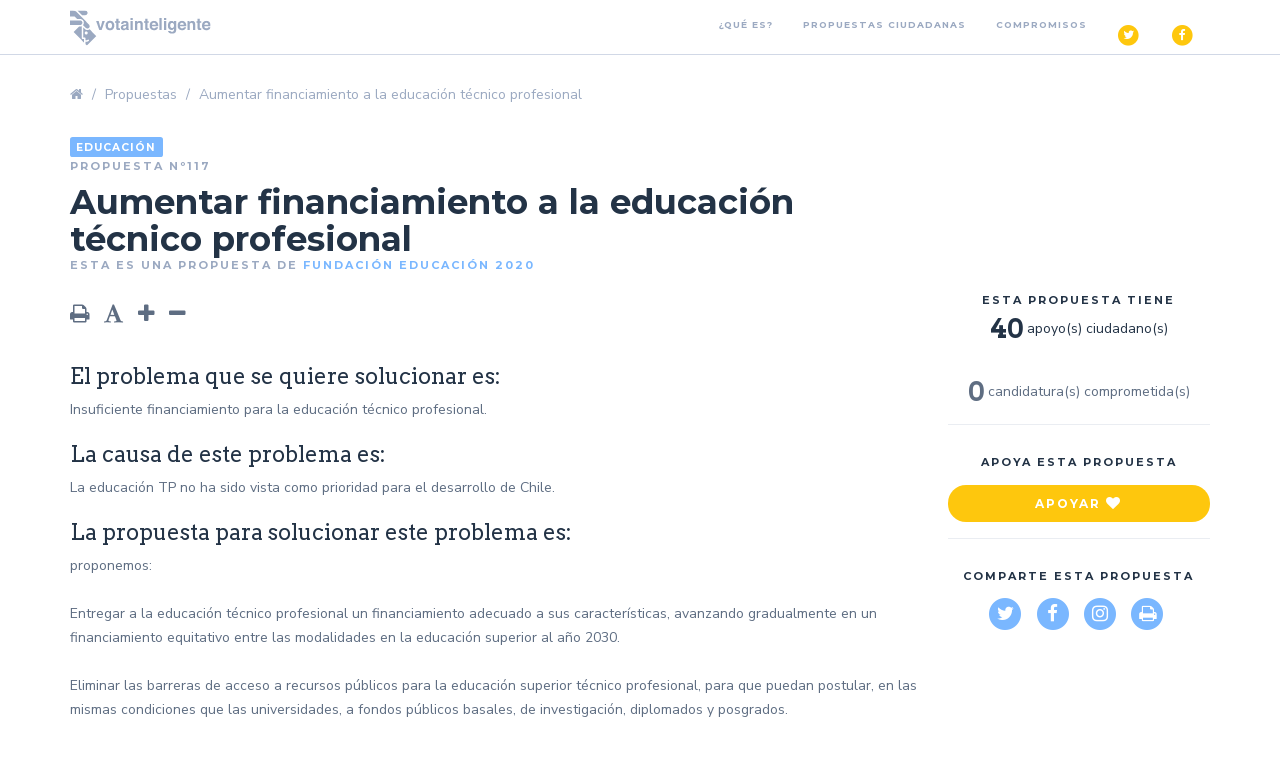

--- FILE ---
content_type: text/html; charset=utf-8
request_url: https://votainteligente.cl/propuestas/detail/aumentar-financiamiento-a-la-educacion-tecnico-pro
body_size: 10518
content:
<!DOCTYPE html>






<head>
    <meta charset="utf-8">
    <title>Vota Inteligente - Propuesta - Aumentar financiamiento a la educación técnico profesional</title>
    <meta name="author" content="">
    <meta name="description" content="Tu propones y los candidatos se comprometen">
    <meta name="keywords" content="">
    <meta name="viewport" content="width=device-width, initial-scale=1.0">
    <meta name="mobile-web-app-capable" content="yes">
    <meta name="google-site-verification" content="BCyMskdezWX8ObDCMsm_1zIQAayxYzEGbLve8MJmxHk">
    <!--for facebook fans-->
    
  <meta property="og:url" content="http://votainteligente.cl/propuestas/detail/aumentar-financiamiento-a-la-educacion-tecnico-pro" /><meta property="og:image" content="https://votainteligente.cl/propuestas/og_image/aumentar-financiamiento-a-la-educacion-tecnico-pro.jpg" /><meta property="og:type" content="website" /><meta property="og:title" content="¡Ingresa a votainteligente.cl y apoya esta propuesta!" />
  <meta property="og:description" content="proponemos:

Entregar a la educación técnico profesional un financiamiento adecuado a sus características, avanzando gradualmente en un financiamiento equitativo entre las modalidades en la educación superior al año 2030.

Eliminar las barreras de acceso a recursos públicos para la educación superior técnico profesional, para que puedan postular, en las mismas condiciones que las universidades, a fondos públicos basales, de investigación, diplomados y posgrados.">

  <meta name="twitter:card" content="summary_large_image">
  <meta name="twitter:site" content="@ciudadanoi">
  <meta name="twitter:creator" content="@Educacion2020">
  <meta name="twitter:title" content="¡Ingresa a votainteligente.cl y apoya esta propuesta!">
  <meta name="twitter:description" content="@Educacion2020 propone Aumentar financiamiento a la educación técnico profesional">
  <meta name="twitter:image" content="https://votainteligente.cl/propuestas/og_image/aumentar-financiamiento-a-la-educacion-tecnico-pro.jpg">

    <meta property="fb:app_id" content="1870487189858970">
    <!--eoff-->
    <link rel="shortcut icon" sizes="196x196" href="/static/img/votai-196.png">
    <!-- Browser out of date -->
    <script>
    var $buoop = {vs:{i:10,f:-4,o:-4,s:8,c:-4},api:4};
    function $buo_f(){
     var e = document.createElement("script");
     e.src = "//browser-update.org/update.min.js";
     document.body.appendChild(e);
    };
    try {document.addEventListener("DOMContentLoaded", $buo_f,false)}
    catch(e){window.attachEvent("onload", $buo_f)}
    </script>
    <!-- Latest compiled and minified CSS -->
    <link href="//maxcdn.bootstrapcdn.com/bootstrap/3.3.7/css/bootstrap.min.css" rel="stylesheet" integrity="sha384-BVYiiSIFeK1dGmJRAkycuHAHRg32OmUcww7on3RYdg4Va+PmSTsz/K68vbdEjh4u" crossorigin="anonymous">
    <link rel="stylesheet" href="//cdnjs.cloudflare.com/ajax/libs/chosen/1.6.2/chosen.css" rel="stylesheet">
    <link href="/static/sass/main.css" rel="stylesheet" type="text/css" />

    <link href='//fonts.googleapis.com/css?family=Nunito+Sans:400,700' rel='stylesheet' type='text/css'>
    <link href='//fonts.googleapis.com/css?family=Arvo:400,700' rel='stylesheet' type='text/css'>
    <link href='//fonts.googleapis.com/css?family=Montserrat:700' rel='stylesheet' type='text/css'>
    <link type="text/plain" rel="author" href="/static/humans.txt" />
    <script data-cfasync="false" src="//code.jquery.com/jquery-1.12.3.min.js"></script>
    <script data-cfasync="false" src="//use.fontawesome.com/9304d8597d.js"></script>
    <link rel="stylesheet" href="https://use.fontawesome.com/releases/v5.0.13/css/all.css" integrity="sha384-DNOHZ68U8hZfKXOrtjWvjxusGo9WQnrNx2sqG0tfsghAvtVlRW3tvkXWZh58N9jp" crossorigin="anonymous">

    <!-- Latest compiled and minified JavaScript -->
    <script data-cfasync="false" src="//maxcdn.bootstrapcdn.com/bootstrap/3.3.7/js/bootstrap.min.js" integrity="sha384-Tc5IQib027qvyjSMfHjOMaLkfuWVxZxUPnCJA7l2mCWNIpG9mGCD8wGNIcPD7Txa" crossorigin="anonymous"></script>
    <script data-cfasync="false" src="//cdnjs.cloudflare.com/ajax/libs/masonry/3.1.5/masonry.pkgd.min.js"></script>
    <script data-cfasync="false" src="//cdnjs.cloudflare.com/ajax/libs/chosen/1.0/chosen.jquery.min.js" type="text/javascript"></script>
    <script data-cfasync="false" src="//cdnjs.cloudflare.com/ajax/libs/jquery.form/3.51/jquery.form.js"></script>
    <script data-cfasync="false" type="text/javascript" src="/static/js/jquery.gridAccordion.min.js"></script>
    <script data-cfasync="false" src="/static/js/masonry-script.js"></script>
    
    
</head>
    <body class="navbar_visible">
      <script>
        window.fbAsyncInit = function() {
          FB.init({
            appId            : '1870487189858970',
            autoLogAppEvents : true,
            xfbml            : true,
            version          : 'v2.10'
          });
          FB.AppEvents.logPageView();
        };

        (function(d, s, id){
           var js, fjs = d.getElementsByTagName(s)[0];
           if (d.getElementById(id)) {return;}
           js = d.createElement(s); js.id = id;
           js.src = "//connect.facebook.net/en_US/sdk.js";
           fjs.parentNode.insertBefore(js, fjs);
         }(document, 'script', 'facebook-jssdk'));
      </script>
      <div>
        
  






<div class="navbar navbar-inverse nav-detalle-propuesta  white ">
    <div class="container">
        <div class="navbar-header">
            <button type="button" class="navbar-toggle" data-toggle="collapse" data-target=".navbar-collapse">
                <span class="icon-bar"></span>
                <span class="icon-bar"></span>
                <span class="icon-bar"></span>
            </button>
            <a class="navbar-brand" href="/" onclick="ga('send', 'event', 'nav-logo-vota', 'click')"><img src="/static/img/logo.svg" class="img-responsive" title="Vota Inteligente" alt="Vota Inteligente"></a>
        </div>
        
        
        

        <div class="collapse navbar-collapse">
            <ul class="nav navbar-nav navbar-right">
              <li><a href="/que_es/" onclick="ga('send', 'event', 'nav-que-es', 'click')">¿Qué es?</a></li>
                <li><a href="/propuestas/" onclick="ga('send', 'event', 'nav-conoce-propuestas', 'click')">Propuestas ciudadanas</a></li>
                <li><a href="/" onclick="ga('send', 'event', 'nav-compromisos-pinera', 'click')">Compromisos</a></li>
                <li>
                    <a href="#" onclick="ga('send', 'event', 'nav-twitter-share', 'click'); window.open(&quot;//twitter.com/share?via=Ciudadanoi&hashtags=votainteligente&text=Conoce los compromisos del gobierno y el congreso con la ciudadanía&quot;,&quot;twitter&quot;,&quot;width=450, height=250&quot;)">
                      <span class="fa-stack fa-lg">
                        <i class="fa fa-circle fa-stack-2x"></i>
                        <i class="fa fa-twitter fa-stack-1x fa-inverse"></i>
                      </span>
                    </a>
                </li>
                <li>
                    <a class="share-btn share-btn-branded share-btn-facebook" onclick="ga('send', 'event', 'nav-facebook-share', 'click');" href="//www.facebook.com/sharer/sharer.php?u=http%3A%2F%2Fvotainteligente.cl" title="Tu propones y los candidatos se comprometen" target="_blank">
                      <span class="fa-stack fa-lg">
                        <i class="fa fa-circle fa-stack-2x"></i>
                        <i class="fa fa-facebook fa-stack-1x fa-inverse"></i>
                      </span>
                    </a>
                </li>
              </ul>
        </div><!--/.nav-collapse -->
        
    </div>
</div>



        



<div class="container print_hidden">
  <ol class="breadcrumb">
    <li><a href="/"><i class="fa fa-home" aria-label="Inicio"></i></a></li>
    <li><a href="/propuestas/">Propuestas</a></li>
    <li class="active">Aumentar financiamiento a la educación técnico profesional</li>
  </ol>
</div>




<section id="proposal">
  <div class="container">
    <div class="row">
      <div class="col-md-9 detalle-propuesta detail">
        <span class="label label-default">Educación</span>
        <p class="text-light small">
          Propuesta nº117
        </p>

        

        <h1>Aumentar financiamiento a la educación técnico profesional</h1>
        <p class="text-light small">

          
            Esta es una propuesta de
          
          
  <a href="/organizacion/Educacion2020">

Fundación Educación 2020

  </a>



        </p>
      </div><!-- col-md-9 -->
    </div><!-- row -->
    <div class="row">
      <!-- propuesta -->
      <div class="col-md-9 detalle-propuesta">
        <ul class="list-inline proposal-tools">
          <li class="hidden-xs hidden-sm">
            <i class="fa fa-print" onclick="print()"></i>
          </li>
          <li>
            <i class="fa fa-font"></i>
          </li>
          <li>
            <i class="fa fa-plus" onclick="UpSize(2)"></i>
          </li>
          <li>
            <i class="fa fa-minus" onclick="DownSize(2)"></i>
          </li>
        </ul>
        <div class="line-space"></div>
        <script>
          function UpSize(size) {
            var fontSizeMax = 20;
            var FontSizeActual = parseInt($('#proposal-details p').css('font-size'));
            var fontNewSize = FontSizeActual+size;
            if(fontNewSize <= fontSizeMax)
              $('#proposal-details p').css('font-size', fontNewSize+'px');
          }
          function DownSize(size) {
            var fontSizeMin = 14;
            var FontSizeActual = parseInt($('#proposal-details p').css('font-size'));
            var fontNewSize = FontSizeActual-size;
            if(fontNewSize >= fontSizeMin)
              $('#proposal-details p').css('font-size', fontNewSize+'px');
          }
        </script>

        <!-- detalle propueta -->
        



<div class="row " id="proposal-details">
  <div class="col-md-12 print_hidden">
    <h3>El problema que se quiere solucionar es:</h3>
    <p>Insuficiente financiamiento para la educación técnico profesional.</p>

    <h3>La causa de este problema es:</h3>
    <p>La educación TP no ha sido vista como prioridad para el desarrollo de Chile.</p>

    <h3>La propuesta para solucionar este problema es:</h3>
    <p>proponemos:<br /><br />Entregar a la educación técnico profesional un financiamiento adecuado a sus características, avanzando gradualmente en un financiamiento equitativo entre las modalidades en la educación superior al año 2030.<br /><br />Eliminar las barreras de acceso a recursos públicos para la educación superior técnico profesional, para que puedan postular, en las mismas condiciones que las universidades, a fondos públicos basales, de investigación, diplomados y posgrados.</p>

    <h3>En un plazo de</h3>
    <p>4 años</p>
  </div>
  <!-- print visible share urls-->
  <h3 class="text-center print_only invitacion">Si te gustó ¡compártela y apóyala! Así todos/as tendremos voz en las elecciones de este año</h3>
  <div class="col-md-12 print_only">
    <p>proponemos:<br /><br />Entregar a la educación técnico profesional un financiamiento adecuado a sus características, avanzando gradualmente en un financiamiento equitativo entre las modalidades en la educación superior al año 2030.<br /><br />Eliminar las barreras de acceso a recursos públicos para la educación superior técnico profesional, para que puedan postular, en las mismas condiciones que las universidades, a fondos públicos basales, de investigación, diplomados y posgrados.</p>
    <ul class="list-unstyled  print-share-urls">

      
      <li>Aumentar financiamiento a l...<br >
        /propuestas/d/117</li>
      
      <li>Aumentar financiamiento a l...<br >
        /propuestas/d/117</li>
      
      <li>Aumentar financiamiento a l...<br >
        /propuestas/d/117</li>
      
      <li>Aumentar financiamiento a l...<br >
        /propuestas/d/117</li>
      
      <li>Aumentar financiamiento a l...<br >
        /propuestas/d/117</li>
      
      <li>Aumentar financiamiento a l...<br >
        /propuestas/d/117</li>
      
      <li>Aumentar financiamiento a l...<br >
        /propuestas/d/117</li>
      
      <li>Aumentar financiamiento a l...<br >
        /propuestas/d/117</li>
      
      <li>Aumentar financiamiento a l...<br >
        /propuestas/d/117</li>
      
      <li>Aumentar financiamiento a l...<br >
        /propuestas/d/117</li>
      
      <li>Aumentar financiamiento a l...<br >
        /propuestas/d/117</li>
      
      <li>Aumentar financiamiento a l...<br >
        /propuestas/d/117</li>
      
      <li>Aumentar financiamiento a l...<br >
        /propuestas/d/117</li>
      
      <li>Aumentar financiamiento a l...<br >
        /propuestas/d/117</li>
      
      <li>Aumentar financiamiento a l...<br >
        /propuestas/d/117</li>
      
      <li>Aumentar financiamiento a l...<br >
        /propuestas/d/117</li>
      
      <li>Aumentar financiamiento a l...<br >
        /propuestas/d/117</li>
      
      <li>Aumentar financiamiento a l...<br >
        /propuestas/d/117</li>
      
    </ul>
  </div>
  <!-- print visible share urls-->
</div>

        <!-- fin detalle propuesta -->

        

        <p class="llamado">
          Si te gustó ¡apóyala y compártela! Así todos/as tendremos voz en las elecciones de este año.
          <br>
          
          Si por el contrario, encuentras que esta propuesta viola los "<a href="#" data-toggle="modal" data-target="#terms_and_conditions">Términos y Condiciones</a>" para la creación de una propuesta, ayúdanos <a class="reportar_propuesta">reportando</a> esta propuesta.
          

        </p>

        <div class="share-detail visible-xs">
          
        </div>

        <div class="modal fade" id="terms_and_conditions" tabindex="-1" role="dialog" aria-labelledby="myModalLabel">
          <div class="modal-dialog" role="document">
            <div class="modal-content">
              <div class="modal-header">
                <button type="button" class="close" data-dismiss="modal" aria-label="Close"><span aria-hidden="true">&times;</span></button>
                <h4 class="modal-title">Términos y Condiciones</h4>
              </div>
              <div class="modal-body">
                
<h4>Términos y Condiciones</h4>
<p> </p>

<p>En la Fundación Ciudadano Inteligente creemos en el derecho a ser diferentes. Por esto, las propuestas que inciten al odio o discriminación por razones políticas, sexuales, de credo, género, étnicas o raciales, serán rechazadas inmediatamente.</p>
<p>Este es un espacio exclusivo para propuestas ciudadanas. Las candidatas/os pueden subir sus programas y propuestas en sus perfiles.</p>
<p>Las propuestas tampoco pueden:</p>
<ul style="list-style-type:disc">
<li>Promover causas de carácter privado, y no público.</li>
<li>Promover acciones que escapen a las facultades del Gobierno o Parlamento.</li>
<li>Promover causas particulares y no de interés colectivo.</li>
<li>Escaparse de los principios democráticos. En Ciudadano Inteligente creemos que la base de la democracia es la creencia de que todos los ciudadanos deben tener derecho al mismo nivel de incidencia sobre la decisiones de nuestra comunidad.</li>
</ul>
<p>Nos autorizas para que te notifiquemos cuando:</p>
<ul>
  <li>Una organización quiera apoyar tu propuesta.</li>
  <li>Un candidato se comprometa con tu propuesta.</li>
</ul>


              </div>
              <div class="modal-footer">
                <button type="button" class="btn btn-default" data-dismiss="modal">Cerrar</button>
              </div>
            </div><!-- /.modal-content -->
          </div><!-- /.modal-dialog -->
        </div><!-- /.modal -->

        <script>
         $(document).ready(function(){
            $('.reportar_propuesta').attr('href','mailto:'+'vota-2017'+'@'+'ciudadanointeligente.org?'+'Subject=Propuesta 117 no debe estar en Votainteligente'+ '&body=La propuesta con título Aumentar financiamiento a la educación técnico profesional cuyo id es 117 NO debe estar en la plataforma VotaInteligente.cl por ...\n La propuesta la pueden visitar en https://votainteligente.cl/propuestas/detail/aumentar-financiamiento-a-la-educacion-tecnico-pro');
         })
        </script>
      </div><!-- col-md-9 -->

      <div class="col-md-3 hidden-sm hidden-xs text-center print_hidden">
        <label>Esta propuesta tiene</label>
        <p class="apoyo-ciudadano">
          
            <span id='likers_count_117' class="conteo">40</span> apoyo(s) ciudadano(s)</p>
          
        <br>
        
        <span id='commitments_candidates_117' class="conteo">0</span> candidatura(s) comprometida(s)
      
      </p>
        <hr>
        <label>Apoya esta propuesta</label>
        <div class="share-detail">
          




<!-- _likers.html -->



  
    <!-- usuario no logueado -->
      
      <span class="corazon-117">
        <a href="/accounts/login/?next=/propuestas/detail/aumentar-financiamiento-a-la-educacion-tecnico-pro" class="btn btn-apoyo text-center " onclick="ga('send','event','apoyo-propuesta-no-usuario','click')">
          Apoyar <i class="fa fa-heart" aria-hidden="true"></i>
        </a>
      </span>
  



<!-- end of _likers.html -->

        </div>
        <hr>
        <label>Comparte esta propuesta</label>
        <div class="share-detail">
          <ul class="list-inline social-buttons text-center"><li><a class="" href="#" onclick="ga('send', 'event', 'twitter-share', 'click'); window.open(&quot;//twitter.com/share?hashtags=votainteligente&text=Aumentar financiamiento a la educación técnico profesional&quot;,&quot;twitter&quot;,&quot;width=450, height=250&quot;)"><span class="fa-stack fa-lg"><i class="fa fa-circle fa-stack-2x"></i><i class="fa fa-twitter fa-stack-1x fa-inverse"></i></span></a></li><li><a class="share-btn share-btn-branded share-btn-facebook " onclick="ga('send', 'event', 'facebook-share', 'click');" href="//www.facebook.com/sharer/sharer.php?u=http://votainteligente.cl/propuestas/detail/aumentar-financiamiento-a-la-educacion-tecnico-pro" title="Aumentar financiamiento a la educación técnico profesional" target="_blank"><span class="fa-stack fa-lg"><i class="fa fa-circle fa-stack-2x"></i><i class="fa fa-facebook fa-stack-1x fa-inverse"></i></span></a></li><li><a class="share-btn share-btn-branded share-btn-facebook " target="_blank" onclick="ga('send', 'event', 'image-download', 'click');"  href="https://votainteligente.cl/propuestas/og_image/aumentar-financiamiento-a-la-educacion-tecnico-pro.jpg" title="Descarga la imagen de esta propuesta"><span class="fa-stack fa-lg"><i class="fa fa-circle fa-stack-2x"></i><i class="fa fa-instagram fa-stack-1x fa-inverse"></i></span></a></li><li><a class="share-btn share-btn-branded share-btn-facebook " onclick="print();ga('send', 'event', 'print', 'click');"title="Imprime esta propuesta"><span class="fa-stack fa-lg"><i class="fa fa-circle fa-stack-2x"></i><i class="fa fa-print fa-stack-1x fa-inverse"></i></span></a></li></ul>

          
        </div>
        
          







  


          







  


          







  



      </div><!-- col-md-3 -->
    </div><!-- row -->
  </div><!-- container -->
</section>

<div class="apoya-comparte hidden-md hidden-lg">
  <div class="container">
    <div class="row">
      <div class="col-md-4 col-md-offset-2">
        
<div class="apoyo-contador">
  <p class="nota">
    
    <span id='commitments_candidates_117' class="conteo">0</span> candidatura(s) comprometida(s)
  
</p>
  <p class="nota">
    
      <span id='likers_count_117' class="conteo">40</span> apoyo(s) ciudadano(s)</p>
    

</div>

      </div>
      <div class="col-md-4">
        <div class="share-detail mobile-fix">
          <ul class="list-inline social-buttons text-center"><li><a class="" href="#" onclick="ga('send', 'event', 'twitter-share', 'click'); window.open(&quot;//twitter.com/share?hashtags=votainteligente&text=Aumentar financiamiento a la educación técnico profesional&quot;,&quot;twitter&quot;,&quot;width=450, height=250&quot;)"><span class="fa-stack fa-lg"><i class="fa fa-circle fa-stack-2x"></i><i class="fa fa-twitter fa-stack-1x fa-inverse"></i></span></a></li><li><a class="share-btn share-btn-branded share-btn-facebook " onclick="ga('send', 'event', 'facebook-share', 'click');" href="//www.facebook.com/sharer/sharer.php?u=http://votainteligente.cl/propuestas/detail/aumentar-financiamiento-a-la-educacion-tecnico-pro" title="Aumentar financiamiento a la educación técnico profesional" target="_blank"><span class="fa-stack fa-lg"><i class="fa fa-circle fa-stack-2x"></i><i class="fa fa-facebook fa-stack-1x fa-inverse"></i></span></a></li><li><a class="share-btn share-btn-branded share-btn-facebook " target="_blank" onclick="ga('send', 'event', 'image-download', 'click');"  href="https://votainteligente.cl/propuestas/og_image/aumentar-financiamiento-a-la-educacion-tecnico-pro.jpg" title="Descarga la imagen de esta propuesta"><span class="fa-stack fa-lg"><i class="fa fa-circle fa-stack-2x"></i><i class="fa fa-instagram fa-stack-1x fa-inverse"></i></span></a></li><li><a class="share-btn share-btn-branded share-btn-facebook " onclick="print();ga('send', 'event', 'print', 'click');"title="Imprime esta propuesta"><span class="fa-stack fa-lg"><i class="fa fa-circle fa-stack-2x"></i><i class="fa fa-print fa-stack-1x fa-inverse"></i></span></a></li></ul>

          




<!-- _likers.html -->



  
    <!-- usuario no logueado -->
      
      <span class="corazon-117">
        <a href="/accounts/login/?next=/propuestas/detail/aumentar-financiamiento-a-la-educacion-tecnico-pro" class="btn btn-apoyo text-center " onclick="ga('send','event','apoyo-propuesta-no-usuario','click')">
          Apoyar <i class="fa fa-heart" aria-hidden="true"></i>
        </a>
      </span>
  



<!-- end of _likers.html -->

        </div>
      </div>
    </div>
  </div>
</div>


  
  


<div class="modal fade modal-proposal" id="supportProposalaumentar-financiamiento-a-la-educacion-tecnico-pro" tabindex="-1" role="dialog" aria-labelledby="myModalLabel">
  <div class="modal-dialog" role="document">
    <form method="POST" id="form_supportProposalaumentar-financiamiento-a-la-educacion-tecnico-pro" action="/propuestas/117/subscribe" role="form">
      <div class="modal-content">
        <div class="modal-header">
          <button type="button" class="close" data-dismiss="modal" aria-label="Close"><span aria-hidden="true">&times;</span></button>
          <h4 class="modal-title" id="myModalLabel">Apoya una propuesta</h4>
        </div>
        <div class="modal-body">
          
            <p>
              
                ¿Deseas apoyar la propuesta <b>Aumentar financiamiento a la educación técnico profesional</b>?
              
            </p>
            <p>Al apoyar esta propuesta aceptas que VotaInteligente te notifique vía correo electrónico cuando un candidato decida apoyar esta propuesta.</p>
          

          <input type='hidden' name='csrfmiddlewaretoken' value='mGVDoqoN8bwaCZzLlWxschxeyRqviRCK5fPzwCkawqrwzDKBluOqEfPbCZMTpfQL' />
          
          
        </div>
        <div class="modal-footer">
          <button type="submit" class="btn btn-info">Apoyar <i class="fa fa-heart" aria-hidden="true"></i></button>
        </div>
      </div>
    </form>
  </div>
</div>
<script data-cfasync="false" >
  $(function(){
    $('#form_supportProposalaumentar-financiamiento-a-la-educacion-tecnico-pro').ajaxForm({'dataType': 'script'});
  });
</script>




      </div>
        


<footer id="footer" class="">
    
    
    <div class="container">
        <div class="row">
            <div class="col-md-6 col-sm-6 col-xs-12">
                <span class="small">Un proyecto de</span> <a href="//www.ciudadanointeligente.org/" target="_blank">  <!-- Logo ciudadanía -->
            <svg width="161" height="64" viewBox="0 0 161 64" xmlns="http://www.w3.org/2000/svg">
                <title>
                  Logo Ciudadanía Inteligente
                </title>
                <g fill="none" fill-rule="evenodd">
                  <path d="M12.8 48.517c-.832 0-1.645.415-2.123 1.173-.742 1.175-.39 2.745.79 3.489.42.27.891.398 1.355.398.654 0 1.296-.255 1.771-.733.127-.127.244-.276.342-.434.746-1.183.39-2.745-.785-3.497-.42-.268-.887-.396-1.35-.396M5.609 37.957c-.832 0-1.646.415-2.123 1.171-.742 1.176-.39 2.746.79 3.49.42.27.89.4 1.354.4.653 0 1.296-.257 1.772-.735.129-.128.244-.275.342-.433.746-1.182.39-2.745-.786-3.497-.42-.268-.887-.396-1.35-.396M3.511 25.586c-.832 0-1.645.414-2.123 1.171-.742 1.177-.389 2.745.791 3.492.42.269.89.397 1.354.397.653 0 1.296-.255 1.772-.733.128-.129.243-.276.34-.434.748-1.183.391-2.745-.784-3.497-.42-.268-.888-.396-1.35-.396M5.608 12.612c-.831 0-1.645.415-2.122 1.17-.742 1.178-.39 2.747.79 3.492.42.27.89.398 1.355.398.653 0 1.295-.255 1.77-.733.13-.128.245-.276.343-.434.746-1.182.39-2.746-.786-3.497-.42-.268-.887-.396-1.35-.396M12.801 2.353c-.832 0-1.646.415-2.124 1.172-.742 1.177-.39 2.746.79 3.491.42.27.89.398 1.354.398.654 0 1.296-.256 1.772-.733.127-.129.244-.277.342-.434.746-1.182.39-2.746-.785-3.498-.42-.268-.887-.396-1.349-.396M45.734 56.93c-.744 1.177-.39 2.745.79 3.492.42.268.89.397 1.353.397.654 0 1.297-.256 1.773-.735.127-.126.243-.275.341-.433.746-1.182.39-2.744-.785-3.496-.42-.268-.888-.396-1.35-.396-.832 0-1.645.414-2.122 1.17zM34.97 57.87c-.831 0-1.644.415-2.12 1.171-.743 1.177-.392 2.746.789 3.491.42.27.89.399 1.354.399.654 0 1.295-.256 1.771-.733.128-.129.245-.276.343-.436.747-1.182.389-2.744-.786-3.495-.42-.268-.888-.397-1.35-.396M22.688 55.759c-.833 0-1.646.414-2.123 1.17-.742 1.178-.391 2.746.789 3.493.42.268.89.397 1.354.397.654 0 1.297-.256 1.772-.735.128-.126.245-.275.343-.433.745-1.182.388-2.744-.785-3.496-.42-.268-.888-.396-1.35-.396" stroke="#17BBC2" stroke-width=".84" fill="#17BBC2"/>
                  <path d="M17.764 46.583c-.885-.56-1.149-1.735-.593-2.618.556-.883 1.725-1.145 2.605-.582.88.564 1.149 1.737.589 2.622-.073.12-.16.231-.255.326-.611.614-1.587.738-2.346.252" stroke="#F8B126" stroke-width=".84" fill="#F8B126"/>
                  <path d="M12.67 38.739c-.886-.56-1.149-1.735-.591-2.619.556-.883 1.722-1.145 2.603-.581.881.562 1.149 1.735.59 2.622-.075.12-.161.23-.256.327-.61.612-1.587.735-2.347.25" stroke="#E8453B" stroke-width=".84" fill="#E8453B"/>
                  <path d="M10.872 29.687c-.885-.56-1.148-1.737-.592-2.62.556-.882 1.724-1.143 2.605-.58.881.563 1.148 1.735.588 2.622-.073.118-.159.23-.255.327-.611.613-1.586.736-2.346.251" stroke="#D3326F" stroke-width=".84" fill="#D3326F"/>
                  <path d="M12.67 20.03c-.886-.56-1.149-1.734-.591-2.616.556-.883 1.722-1.147 2.603-.583.881.564 1.149 1.738.59 2.622-.075.119-.161.232-.256.327-.61.612-1.587.738-2.347.25M17.764 12.79c-.885-.56-1.149-1.736-.593-2.617.556-.883 1.725-1.147 2.605-.583.88.564 1.149 1.737.589 2.623-.073.119-.16.23-.255.325-.611.614-1.587.738-2.346.252M43.532 52.014c-.886-.56-1.149-1.737-.593-2.62.557-.88 1.723-1.143 2.604-.58.882.562 1.15 1.736.589 2.623-.073.118-.159.228-.257.326-.609.612-1.585.738-2.343.25M33.943 53.524c-.884-.562-1.148-1.738-.592-2.62.556-.882 1.723-1.145 2.605-.581.881.564 1.149 1.736.588 2.621-.072.12-.16.23-.254.326-.612.615-1.589.738-2.347.254M25.256 52.014c-.887-.56-1.15-1.737-.594-2.62.558-.88 1.725-1.143 2.604-.58.881.562 1.15 1.736.588 2.623-.073.118-.159.228-.255.326-.61.612-1.585.738-2.343.25" stroke="#17BBC2" stroke-width=".84" fill="#17BBC2"/>
                  <path d="M64.827 7.306c1.491 0 2.726.395 3.703 1.185.978.79 1.61 1.857 1.898 3.203h-3c-.22-.545-.56-.973-1.018-1.284-.459-.312-1.003-.468-1.633-.468-.828 0-1.496.306-2.004.918-.509.612-.763 1.43-.763 2.453s.254 1.838.763 2.444c.508.607 1.176.91 2.004.91.63 0 1.174-.156 1.633-.468.458-.311.798-.734 1.019-1.268h2.999c-.288 1.335-.92 2.4-1.898 3.196-.977.795-2.212 1.193-3.703 1.193-1.138 0-2.137-.253-2.999-.76-.861-.506-1.527-1.215-1.996-2.127-.47-.912-.705-1.952-.705-3.12 0-1.168.235-2.208.705-3.12.469-.912 1.135-1.622 1.996-2.128.862-.506 1.861-.759 3-.759zm7.16-.016c0-.434.154-.793.463-1.077.31-.283.718-.425 1.227-.425.508 0 .916.142 1.226.425.309.284.464.643.464 1.077 0 .422-.155.775-.464 1.059-.31.284-.718.425-1.226.425-.509 0-.917-.141-1.227-.425-.309-.284-.463-.637-.463-1.06zm3.098 2.62v9.31h-2.833V9.91h2.833zm11.384 0v9.31h-2.85v-1.686c-.265.545-.66.98-1.184 1.302-.525.322-1.135.484-1.831.484-1.06 0-1.903-.356-2.527-1.068-.624-.712-.936-1.691-.936-2.937V9.91h2.817v5.056c0 .634.163 1.126.489 1.476.325.35.764.526 1.317.526.574 0 1.027-.184 1.358-.55.332-.368.498-.89.498-1.569V9.909h2.85zm5.702-.118c.707 0 1.314.162 1.822.484.508.323.878.762 1.11 1.318V6.872h2.834V19.22h-2.834v-1.686c-.232.556-.602.996-1.11 1.318-.508.323-1.115.484-1.822.484-.762 0-1.445-.192-2.047-.575-.602-.384-1.077-.937-1.425-1.66-.348-.724-.521-1.569-.521-2.537 0-.979.173-1.827.521-2.544.348-.718.823-1.268 1.425-1.652.602-.384 1.285-.576 2.047-.576zm.911 2.503c-.608 0-1.096.2-1.466.6-.37.401-.555.957-.555 1.67 0 .711.185 1.267.555 1.668.37.4.858.6 1.466.6.597 0 1.085-.205 1.466-.617.381-.411.572-.962.572-1.652 0-.7-.19-1.254-.572-1.66-.38-.406-.87-.609-1.466-.609zm10.556-2.503c.707 0 1.315.162 1.823.484.508.323.883.762 1.126 1.318V9.91h2.817v9.31h-2.817v-1.685c-.243.556-.618.996-1.126 1.318-.508.323-1.116.484-1.823.484-.762 0-1.444-.192-2.046-.575-.602-.384-1.077-.937-1.425-1.66-.348-.724-.522-1.569-.522-2.537 0-.979.174-1.827.522-2.544.348-.718.823-1.268 1.425-1.652.602-.384 1.284-.576 2.046-.576zm.911 2.503c-.607 0-1.096.2-1.466.6-.37.401-.555.957-.555 1.67 0 .711.185 1.267.555 1.668.37.4.859.6 1.466.6.597 0 1.086-.205 1.467-.617.38-.411.571-.962.571-1.652 0-.7-.19-1.254-.571-1.66-.381-.406-.87-.609-1.467-.609zm10.556-2.503c.707 0 1.315.162 1.823.484.508.323.878.762 1.11 1.318V6.872h2.834V19.22h-2.834v-1.686c-.232.556-.602.996-1.11 1.318-.508.323-1.116.484-1.823.484-.762 0-1.444-.192-2.046-.575-.602-.384-1.077-.937-1.425-1.66-.348-.724-.522-1.569-.522-2.537 0-.979.174-1.827.522-2.544.348-.718.823-1.268 1.425-1.652.602-.384 1.284-.576 2.046-.576zm.912 2.503c-.608 0-1.097.2-1.467.6-.37.401-.555.957-.555 1.67 0 .711.185 1.267.555 1.668.37.4.86.6 1.467.6.596 0 1.085-.205 1.466-.617.381-.411.572-.962.572-1.652 0-.7-.19-1.254-.572-1.66-.381-.406-.87-.609-1.466-.609zm10.556-2.503c.707 0 1.314.162 1.822.484.508.323.884.762 1.127 1.318V9.91h2.817v9.31h-2.817v-1.685c-.243.556-.619.996-1.127 1.318-.508.323-1.115.484-1.822.484-.762 0-1.445-.192-2.047-.575-.602-.384-1.077-.937-1.425-1.66-.347-.724-.521-1.569-.521-2.537 0-.979.174-1.827.521-2.544.348-.718.823-1.268 1.425-1.652.602-.384 1.285-.576 2.047-.576zm.911 2.503c-.607 0-1.096.2-1.466.6-.37.401-.555.957-.555 1.67 0 .711.185 1.267.555 1.668.37.4.859.6 1.466.6.597 0 1.085-.205 1.466-.617.382-.411.572-.962.572-1.652 0-.7-.19-1.254-.572-1.66-.38-.406-.87-.609-1.466-.609zm12.909-2.486c1.06 0 1.903.356 2.527 1.068.624.712.936 1.69.936 2.936v5.407h-2.833v-5.073c0-.623-.163-1.11-.49-1.46-.325-.35-.759-.525-1.3-.525-.574 0-1.03.183-1.367.55-.337.367-.505.89-.505 1.569v4.939h-2.834V9.91h2.834v1.701c.265-.556.66-.996 1.184-1.318.525-.323 1.141-.484 1.848-.484zm8.717.1v9.31h-2.834V9.91h2.834zm.96-2.386l-3.992 1.719V7.306l3.993-1.935v2.152zm5.056 2.27c.707 0 1.314.16 1.822.483.509.323.884.762 1.127 1.318V9.91h2.817v9.31h-2.817v-1.685c-.243.556-.618.996-1.127 1.318-.508.323-1.115.484-1.822.484-.762 0-1.444-.192-2.046-.575-.602-.384-1.077-.937-1.425-1.66-.348-.724-.522-1.569-.522-2.537 0-.979.174-1.827.522-2.544.348-.718.823-1.268 1.425-1.652.602-.384 1.284-.576 2.046-.576zm.911 2.502c-.607 0-1.096.2-1.466.6-.37.401-.555.957-.555 1.67 0 .711.185 1.267.555 1.668.37.4.859.6 1.466.6.597 0 1.085-.205 1.467-.617.38-.411.571-.962.571-1.652 0-.7-.19-1.254-.571-1.66-.382-.406-.87-.609-1.467-.609zM62.31 25.044V36.84h-2.834V25.044h2.834zm8.054 2.386c1.06 0 1.902.356 2.527 1.068.624.711.936 1.69.936 2.936v5.406h-2.834v-5.072c0-.623-.163-1.11-.488-1.46-.326-.35-.76-.526-1.301-.526-.575 0-1.03.184-1.367.55-.337.368-.505.89-.505 1.57v4.938h-2.834v-9.31h2.834v1.702c.265-.556.66-.996 1.184-1.318.525-.323 1.14-.484 1.848-.484zm10.804 6.957v2.453h-1.276c-1.082 0-1.924-.27-2.526-.809-.602-.54-.903-1.432-.903-2.678v-3.42h-1.243V27.53h1.243v-2.286h2.833v2.286h1.856v2.402h-1.856v3.471c0 .367.075.623.224.768.149.144.4.216.754.216h.894zm10.606-2.452c0 .233-.028.49-.083.767h-6.412c.033.701.21 1.204.53 1.51.32.306.73.46 1.226.46.42 0 .768-.107 1.044-.318.276-.211.459-.484.547-.817h2.999c-.122.656-.387 1.243-.795 1.76-.41.517-.928.923-1.558 1.218-.63.295-1.331.442-2.104.442-.906 0-1.71-.192-2.411-.576-.701-.383-1.251-.937-1.649-1.66-.397-.723-.596-1.568-.596-2.536 0-.979.196-1.827.588-2.545.392-.717.942-1.268 1.649-1.651.707-.384 1.513-.576 2.419-.576.917 0 1.723.19 2.419.567.696.378 1.234.91 1.615 1.594s.572 1.47.572 2.36zm-2.866-.434c.01-.612-.152-1.07-.49-1.377-.336-.306-.753-.458-1.25-.458-.52 0-.95.155-1.293.467-.342.311-.535.767-.58 1.368h3.613zm7.407-7.008V36.84h-2.833V24.493h2.833zm1.924.417c0-.434.155-.792.464-1.076.31-.284.718-.425 1.226-.425s.917.141 1.226.425c.31.284.464.642.464 1.076 0 .423-.155.776-.464 1.06-.31.283-.718.425-1.226.425s-.917-.142-1.226-.425c-.31-.284-.464-.637-.464-1.06zm3.098 2.62v9.31h-2.833v-9.31h2.833zm5.702-.117c.707 0 1.314.161 1.822.484.508.322.884.762 1.127 1.318V27.53h2.817v9.26c0 .868-.166 1.65-.497 2.344-.332.696-.84 1.25-1.525 1.66-.685.412-1.535.618-2.551.618-1.392 0-2.505-.33-3.34-.993-.833-.662-1.333-1.56-1.499-2.694h2.8c.089.378.29.673.605.884.315.211.727.317 1.235.317.585 0 1.057-.17 1.416-.509.36-.34.539-.882.539-1.627v-1.635c-.243.556-.619.996-1.127 1.318-.508.323-1.115.484-1.822.484-.763 0-1.445-.192-2.047-.576-.602-.383-1.077-.937-1.425-1.66-.348-.723-.522-1.568-.522-2.536 0-.979.174-1.827.522-2.545.348-.717.823-1.268 1.425-1.651.602-.384 1.284-.576 2.047-.576zm.91 2.503c-.607 0-1.095.2-1.466.6-.37.4-.555.957-.555 1.669 0 .712.185 1.268.555 1.669.37.4.86.6 1.467.6.596 0 1.085-.206 1.466-.617.381-.412.572-.962.572-1.652 0-.7-.19-1.254-.572-1.66-.38-.406-.87-.61-1.466-.61zm15.826 2.019c0 .233-.028.49-.083.767h-6.412c.033.701.21 1.204.53 1.51.32.306.729.46 1.226.46.42 0 .768-.107 1.044-.318.276-.211.458-.484.547-.817h2.999c-.122.656-.387 1.243-.796 1.76-.408.517-.927.923-1.557 1.218-.63.295-1.331.442-2.104.442-.906 0-1.71-.192-2.411-.576-.702-.383-1.251-.937-1.649-1.66-.397-.723-.596-1.568-.596-2.536 0-.979.196-1.827.588-2.545.392-.717.942-1.268 1.649-1.651.707-.384 1.513-.576 2.419-.576.917 0 1.723.19 2.419.567.696.378 1.234.91 1.615 1.594s.572 1.47.572 2.36zm-2.867-.434c.011-.612-.151-1.07-.488-1.377-.337-.306-.754-.458-1.251-.458-.52 0-.95.155-1.293.467-.342.311-.535.767-.58 1.368h3.612zm10.44-4.071c1.06 0 1.903.356 2.527 1.068.624.711.936 1.69.936 2.936v5.406h-2.833v-5.072c0-.623-.163-1.11-.489-1.46-.326-.35-.76-.526-1.3-.526-.575 0-1.03.184-1.367.55-.337.368-.506.89-.506 1.57v4.938h-2.833v-9.31h2.833v1.702c.265-.556.66-.996 1.185-1.318.525-.323 1.14-.484 1.847-.484zm10.805 6.957v2.453h-1.276c-1.082 0-1.925-.27-2.527-.809-.602-.54-.903-1.432-.903-2.678v-3.42h-1.242V27.53h1.242v-2.286h2.834v2.286h1.856v2.402h-1.856v3.471c0 .367.074.623.223.768.15.144.4.216.754.216h.895zm10.606-2.452c0 .233-.028.49-.083.767h-6.412c.033.701.21 1.204.53 1.51.32.306.729.46 1.226.46.42 0 .768-.107 1.044-.318.276-.211.458-.484.547-.817h2.999c-.122.656-.387 1.243-.796 1.76-.408.517-.928.923-1.557 1.218-.63.295-1.331.442-2.104.442-.906 0-1.71-.192-2.411-.576-.702-.383-1.251-.937-1.649-1.66-.398-.723-.596-1.568-.596-2.536 0-.979.196-1.827.588-2.545.392-.717.941-1.268 1.648-1.651.707-.384 1.514-.576 2.42-.576.916 0 1.723.19 2.419.567.696.378 1.234.91 1.615 1.594s.572 1.47.572 2.36zm-2.867-.434c.011-.612-.152-1.07-.488-1.377-.337-.306-.754-.458-1.251-.458-.52 0-.95.155-1.293.467-.342.311-.536.767-.58 1.368h3.612zM35.203 37.67c.383 0 .697-.124.943-.37.246-.248.369-.564.369-.948s-.123-.7-.369-.947-.56-.37-.943-.37c-1.803 0-3.347-.646-4.631-1.936-1.285-1.29-1.927-2.842-1.927-4.654 0-.384-.123-.7-.369-.947s-.56-.37-.943-.37c-.382 0-.696.123-.942.37s-.37.563-.37.947c0 1.648.41 3.185 1.23 4.613.82 1.427 1.94 2.553 3.362 3.376 1.42.824 2.95 1.236 4.59 1.236zm.053 5.27c2.633 0 5.06-.649 7.281-1.948 2.222-1.299 3.977-3.067 5.266-5.306 1.289-2.238 1.933-4.684 1.933-7.337 0-1.824-.315-3.552-.946-5.182-.63-1.63-1.522-3.11-2.674-4.436-.987-1.105-1.92-2.515-2.797-4.228-.878-1.548-1.371-2.681-1.481-3.4H28.674c-.11.664-.576 1.797-1.399 3.4-.932 1.713-1.892 3.123-2.88 4.228-1.151 1.327-2.043 2.805-2.674 4.436-.63 1.63-.946 3.358-.946 5.182 0 2.542.617 4.933 1.851 7.171 1.235 2.239 2.949 4.021 5.143 5.348 2.249 1.382 4.744 2.073 7.487 2.073zm8.998-22.582c.988 1.107 1.729 2.339 2.223 3.695.494 1.356.741 2.753.741 4.192 0 2.159-.535 4.151-1.606 5.977-1.07 1.827-2.511 3.28-4.323 4.359-1.811 1.08-3.815 1.619-6.01 1.619-2.196 0-4.2-.54-6.012-1.619-1.811-1.08-3.225-2.546-4.24-4.4-1.016-1.854-1.524-3.833-1.524-5.936 0-2.989.989-5.618 2.965-7.887.659-.72 1.345-1.66 2.058-2.823.824-1.328 1.51-2.628 2.059-3.901h9.552c.549 1.273 1.235 2.573 2.058 3.901.714 1.163 1.4 2.104 2.059 2.823z" fill="#111"/>
                  <path d="M31.265.543h8.601c1.16 0 2.1.94 2.1 2.1v.852H29.165v-.852c0-1.16.94-2.1 2.1-2.1zM29.165 5.974h12.802v2.952H29.165z" fill="#111" fill-rule="nonzero"/>
                  <g fill="#17BBC2" stroke="#17BBC2" stroke-width=".84">
                    <path d="M56.224 50.304c-.742 1.176-.39 2.745.788 3.49.421.269.891.398 1.356.398.654 0 1.296-.256 1.772-.733.127-.128.243-.277.34-.435.748-1.182.392-2.745-.783-3.497-.42-.268-.888-.395-1.35-.395-.832 0-1.646.414-2.123 1.172zM51.052 47.146c-.885-.56-1.148-1.735-.592-2.618.558-.883 1.724-1.144 2.605-.582.882.564 1.148 1.737.588 2.622-.071.12-.159.232-.255.326-.611.614-1.586.738-2.346.252"/>
                  </g>
                </g>
              </svg>
</a>
            </div>
            <div class="col-md-6 col-sm-6 col-xs-12 text-right redes">
                <ul class="list-inline">
                    <li><a href="info@ciudadanointeligente.org" class="email-prensa" target="_top"><i class="fa fa-envelope" aria-hidden="true"></i></a></li>
                    <li><a target="_blank" href="//github.com/ciudadanointeligente/votainteligente-portal-electoral"><i class="fa fa-github" aria-hidden="true"></i></a></li>
                    <li><a target="_blank" href="//www.facebook.com/ciudadanointeligente/"><i class="fa fa-facebook" aria-hidden="true"></i></a></li>
                    <li><a target="_blank" href="//twitter.com/ciudadanoi"><i class="fa fa-twitter" aria-hidden="true"></i></a></li>
                    <li><a target="_blank" href="https://docs.google.com/document/d/16_6kaGPtZm4P9LAHz2yC2M380hp3ZfZD3pBEi8MHKeA/edit" onclick="ga('send', 'event', 'nav-dedicatoria', 'click')">Dedicatoria y Agradecimientos</a></li>
                </ul>
            </div>
        </div>
        <div>
            
        </div>
    </div>
</footer>

        <script src="/static/js/removeDiacritics.js"></script>
        <script src="//cdnjs.cloudflare.com/ajax/libs/jquery-expander/1.7.0/jquery.expander.min.js"></script>
        <script src="/static/js/main.js"></script>
        <script src="//cdnjs.cloudflare.com/ajax/libs/js-cookie/2.1.3/js.cookie.min.js" type="text/javascript"></script>
        <script type="text/javascript">
        var csrftoken = Cookies.get('csrftoken');
        function csrfSafeMethod(method) {
            // these HTTP methods do not require CSRF protection
            return (/^(GET|HEAD|OPTIONS|TRACE)$/.test(method));
        }
        $.ajaxSetup({
            beforeSend: function(xhr, settings) {
                if (!csrfSafeMethod(settings.type) && !this.crossDomain) {
                    xhr.setRequestHeader("X-CSRFToken", csrftoken);
                }
            }
        });

        </script>
        <script type="text/javascript">
        



$(function(){
    $('.loadFromUrl').on('show.bs.modal', function (event) {
      var anchor = $(event.relatedTarget) // Button that triggered the modal
      var modal = $(this)
      var body = modal.find('.modal-body');
      body.load(anchor.data('url'));
    })
    $('[data-toggle="tooltip"]').tooltip();
});

        </script>


        <script>
         $(document).ready(function(){
            if( $(".chosen-select").length ) {
              $(".chosen-select").chosen();
            }
            $('.email-prensa').attr('href','mailto:'+'vota-2017'+'@'+'ciudadanointeligente.org?'+'Subject=Votainteligente');
         })
        </script>
        
        

        
<!-- Google tag (gtag.js) -->
<script async src="https://www.googletagmanager.com/gtag/js?id=G-67JJLSJXEK"></script>
<script>
  window.dataLayer = window.dataLayer || [];
  function gtag(){dataLayer.push(arguments);}
  gtag('js', new Date());

  gtag('config', 'G-67JJLSJXEK');
</script>
        <script src="//my.hellobar.com/3386a1a0ded6e97c66150a9239e12ec69909b59c.js" type="text/javascript" charset="utf-8" async="async"></script>
    <script defer src="https://static.cloudflareinsights.com/beacon.min.js/vcd15cbe7772f49c399c6a5babf22c1241717689176015" integrity="sha512-ZpsOmlRQV6y907TI0dKBHq9Md29nnaEIPlkf84rnaERnq6zvWvPUqr2ft8M1aS28oN72PdrCzSjY4U6VaAw1EQ==" data-cf-beacon='{"version":"2024.11.0","token":"29eae8fd61624188a904a85f49cfdc4e","r":1,"server_timing":{"name":{"cfCacheStatus":true,"cfEdge":true,"cfExtPri":true,"cfL4":true,"cfOrigin":true,"cfSpeedBrain":true},"location_startswith":null}}' crossorigin="anonymous"></script>
</body>
</html>


--- FILE ---
content_type: application/javascript
request_url: https://votainteligente.cl/static/js/jquery.gridAccordion.min.js
body_size: 2825
content:
(function(e){function t(t,n){function r(){v.settings.shuffle&&g.sort(function(){return.5-Math.random()});if(v.settings.preloadPanels){l();for(var t=0,n=g.length,r=0;r<n;r++)e("<img/>").load(function(){t++;if(t==n){p.find(".preloader").remove();i()}}).attr("src",g[r].path)}else i()}function i(){L=g.length;A=v.settings.columns;O=Math.ceil(L/A);E=(v.settings.width-(A-1)*v.settings.distance)/v.settings.columns;S=(v.settings.height-(O-1)*v.settings.distance)/Math.ceil(L/v.settings.columns);x=v.settings.width-(A-1)*(v.settings.closedPanelWidth+v.settings.distance);T=v.settings.height-(O-1)*(v.settings.closedPanelHeight+v.settings.distance);var t=e('<div class="panel"></div>').appendTo(p);C=(isNaN(parseInt(t.css("borderLeftWidth")))?0:parseInt(t.css("borderLeftWidth")))+(isNaN(parseInt(t.css("borderRightWidth")))?0:parseInt(t.css("borderRightWidth")));k=(isNaN(parseInt(t.css("borderTopWidth")))?0:parseInt(t.css("borderTopWidth")))+(isNaN(parseInt(t.css("borderBottomWidth")))?0:parseInt(t.css("borderBottomWidth")));t.remove();for(t=0;t<L;t++)s(t);v.settings.slideshow&&h();p.hover(function(){v.settings.slideshow&&v.settings.stopSlideshowOnHover&&b&&clearInterval(b)},function(){v.settings.closePanelOnMouseOut&&u();v.settings.slideshow&&v.settings.stopSlideshowOnHover&&h()})}function s(t){var n=e('<div class="panel"></div>').appendTo(p);y.push(n);g[t].width=x;g[t].height=T;e("<img/>").load(function(){y[t].css("background-image","url("+e(this).attr("src")+")");switch(g[t].properties.alignType){case"leftTop":y[t].css("background-position","left top");break;case"leftCenter":y[t].css("background-position","left center");break;case"leftBottom":y[t].css("background-position","left bottom");break;case"centerTop":y[t].css("background-position","center top");break;case"centerCenter":y[t].css("background-position","center center");break;case"centerBottom":y[t].css("background-position","center bottom");break;case"rightTop":y[t].css("background-position","right top");break;case"rightCenter":y[t].css("background-position","right center");break;case"rightBottom":y[t].css("background-position","right bottom");break;case"default":y[t].css("background-position","left top")}v.settings.shadow&&e('<div class="shadow"></div>').appendTo(n);g[t].width=e(this).attr("width")||e(this).prop("width");g[t].height=e(this).attr("height")||e(this).prop("height");var r={type:"panelLoaded",index:t,data:g[t]};e.isFunction(v.settings.panelLoaded)&&v.settings.panelLoaded.call(this,r)}).attr("src",g[t].path);n.css("width",E-C);n.css("height",S-k);n.css("left",t%A*(E+v.settings.distance));n.css("top",Math.floor(t/A)*(S+v.settings.distance));n.hover(function(){if(v.settings.openPanelOnMouseOver){M&&clearTimeout(M);M=setTimeout(function(){o(t)},v.settings.openPanelDelay)}var n={type:"panelMouseOver",index:t,data:g[t]};e.isFunction(v.settings.panelMouseOver)&&v.settings.panelMouseOver.call(this,n)},function(){var n={type:"panelMouseOut",index:t,data:g[t]};e.isFunction(v.settings.panelMouseOut)&&v.settings.panelMouseOut.call(this,n)});g[t].link&&n.css("cursor","pointer");n.click(function(){v.settings.openPanelOnClick&&o(t);g[t].link&&window.open(g[t].link,g[t].properties.linkTarget);var n={type:"panelClick",index:t,data:g[t]};e.isFunction(v.settings.panelClick)&&v.settings.panelClick.call(this,n)});var r={type:"panelCreated",index:t,data:g[t]};e.isFunction(v.settings.panelCreated)&&v.settings.panelCreated.call(this,r);if(t==g.length-1){r={type:"allPanelsCreated"};e.isFunction(v.settings.allPanelsCreated)&&v.settings.allPanelsCreated.call(this,r)}}function o(t){if(!(m==t&&N=="opened")){N="opened";m!=-1&&y[m].stop();m=t;var n={type:"openPanel",index:t,data:g[t]};e.isFunction(v.settings.openPanel)&&v.settings.openPanel.call(this,n);c();var r=false;n=y[m];var i,s;if(v.settings.openedPanelWidth=="auto"){i=x;for(var o=0;o<L;o++)if(o%A==m%A)i=Math.min(i,g[o].width)}else i=v.settings.openedPanelWidth=="max"?g[m].width:v.settings.openedPanelWidth;if(v.settings.openedPanelHeight=="auto"){s=T;for(o=0;o<L;o++)if(Math.floor(o/A)==Math.floor(m/A))s=Math.min(s,g[o].height)}else s=v.settings.openedPanelHeight=="max"?g[m].height:v.settings.openedPanelHeight;var u=(v.settings.width-(A-1)*v.settings.distance-i)/(A-1),a=(v.settings.height-(O-1)*v.settings.distance-s)/(O-1),f={},l=[],h=[],p=[],b=[],w=[],E=[],S=[],M=[],_;for(o=0;o<L;o++){h[o]=parseFloat(y[o].css("width"));b[o]=parseFloat(y[o].css("height"));E[o]=parseFloat(y[o].css("left"));M[o]=parseFloat(y[o].css("top"));if(o==m){l[o]=i-C;p[o]=s-k}else{l[o]=o%A==m%A?Math.min(i-C,g[o].width):u-C;p[o]=Math.floor(o/A)==Math.floor(m/A)?Math.min(s-k,g[o].height):a-k}w[o]=o%A*(u+v.settings.distance)+(o%A<=m%A?0:i-u)+(o%A==m%A&&i-C>l[o]?(i-C-l[o])/2:0);S[o]=Math.floor(o/A)*(a+v.settings.distance)+(Math.floor(o/A)<=Math.floor(m/A)?0:s-a)+(Math.floor(o/A)==Math.floor(m/A)&&s-k>p[o]?(s-k-p[o])/2:0)}var D,P,H;if(parseFloat(n.css("width"))!=i-C){D=parseFloat(n.css("width"));P=i;H=C;f.width=P-H}else{D=parseFloat(n.css("height"));P=s;H=k;f.height=P-H}n.stop();n.animate(f,{duration:v.settings.slideDuration,complete:function(){if(!r){r=true;if(g[t].caption){var n=g[t].caption,i=g[m].properties,s=parseInt(i.captionFadeDuration),o=parseInt(i.captionWidth),u=parseInt(i.captionHeight),a=parseInt(i.captionTop);i=parseInt(i.captionLeft);o=e('<div class="caption"></div>').css({width:o,height:u,left:i,top:a,opacity:0}).appendTo(y[m]);u=e('<div class="caption-background"></div>').css({width:"100%",height:"100%"}).appendTo(o);e("<p></p>").html(n).css({width:"100%",height:"100%",opacity:1}).appendTo(u);o.animate({opacity:1},s)}n={type:"animationComplete"};e.isFunction(v.settings.animationComplete)&&v.settings.animationComplete.call(this,n)}},step:function(e){_=(e-D)/(P-H-D);for(e=0;e<L;e++){y[e].css("width",_*(l[e]-h[e])+h[e]);y[e].css("height",_*(p[e]-b[e])+b[e]);y[e].css("left",_*(w[e]-E[e])+E[e]);y[e].css("top",_*(S[e]-M[e])+M[e])}}})}}function u(){N="closed";M&&clearTimeout(M);c();m=0;for(var t=false,n=y[m],r=parseFloat(n.css("width")),i={},s=[],o=[],u=[],a=[],f=[],l=[],h=[],p=[],g,b=0;b<L;b++){o[b]=parseFloat(y[b].css("width"));a[b]=parseFloat(y[b].css("height"));s[b]=E-C;u[b]=S-k;l[b]=parseFloat(y[b].css("left"));p[b]=parseFloat(y[b].css("top"));f[b]=b%A*(E+v.settings.distance);h[b]=Math.floor(b/A)*(S+v.settings.distance)}i.width=E-C;n.stop();n.animate(i,{duration:v.settings.slideDuration,complete:function(){if(!t){t=true;var n={type:"animationComplete"};e.isFunction(v.settings.animationComplete)&&v.settings.animationComplete.call(this,n)}},step:function(e){g=(r-e)/(r-E+C);for(e=0;e<L;e++){y[e].css("width",g*(s[e]-o[e])+o[e]);y[e].css("height",g*(u[e]-a[e])+a[e]);y[e].css("left",g*(f[e]-l[e])+l[e]);y[e].css("top",g*(h[e]-p[e])+p[e])}}})}function a(){o(m==g.length-1?0:m+1)}function f(){o(m==0?g.length-1:m-1)}function l(){var t=e('<div class="preloader"></div>').hide().fadeIn(300).appendTo(p),n=(v.settings.width-parseInt(t.css("width")))*.5,r=(v.settings.height-parseInt(t.css("height")))*.5;t.css({left:n,top:r})}function c(){var e=p.find(".caption");e&&e.stop().animate({opacity:0},300,function(){e.remove()})}function h(){b=setInterval(function(){if(v.settings.slideshowDirection=="next")a();else v.settings.slideshowDirection=="previous"&&f()},v.settings.slideshowDelay)}this.settings=e.extend({},e.fn.gridAccordion.defaults,n);var p=e(t),v=this,m=-1,g=[],y=[],b=0,w=["captionFadeDuration","captionWidth","captionHeight","captionTop","captionLeft","linkTarget","alignType"],E,S,x,T,N="closed",C=0,k=0,L=0,A,O,M;(function(){p.addClass("grid-accordion").css({width:v.settings.width,height:v.settings.height});if(v.settings.xmlSource){p.empty();e.ajax({type:"GET",url:v.settings.xmlSource,dataType:e.browser.msie?"text":"xml",success:function(t){var n;if(e.browser.msie){n=new ActiveXObject("Microsoft.XMLDOM");n.async=false;n.loadXML(t)}else n=t;e(n).find("panel").each(function(){var t={};t.properties={};for(var n=0;n<e(this).children().length;n++){var r=e(this).children()[n];t[r.nodeName]=e(this).find(r.nodeName).text()}for(n=0;n<w.length;n++){r=w[n];var i=e(this).attr(r);t.properties[r]=i==undefined?v.settings[r]:i}g.push(t)});r()}})}else{p.children().each(function(t){var n={};n.properties={};for(var r=0;r<e(this).children().length;r++){var i=e(this).children()[r];if(e(i).is("a")){n.path=e(i).find("img").attr("src");n.link=e(i).attr("href");if(e(i).attr("target"))n.properties.linkTarget=e(i).attr("target")}else if(e(i).is("img"))n.path=e(i).attr("src");else n[e(i).attr("class")]=e(i).html()}for(r=0;r<w.length;r++){i=w[r];var s;if(v.settings.panelProperties)if(v.settings.panelProperties[t])s=v.settings.panelProperties[t][i];n.properties[i]||(n.properties[i]=s==undefined?v.settings[i]:s)}g.push(n)});p.empty();r()}})();this.nextPanel=a;this.previousSlide=f;this.openPanel=o;this.startSlideshow=function(){h()};this.stopSlideshow=function(){b&&clearInterval(b)};this.getSlideshowState=function(){return slideshowState};this.getCurrentIndex=function(){return m};this.getPanelAt=function(e){return g[e]};this.getAccordionState=function(){return N}}e.fn.gridAccordion=function(e){for(var n=[],r=0;r<this.length;r++)if(!this[r].accordion){this[r].accordion=new t(this[r],e);n.push(this[r].accordion)}return n.length>1?n:n[0]};e.fn.gridAccordion.defaults={xmlSource:null,width:500,height:300,alignType:"leftTop",distance:0,columns:3,slideshow:false,slideshowDelay:5e3,slideshowDirection:"next",stopSlideshowOnHover:true,slideDuration:700,openPanelOnMouseOver:true,closePanelOnMouseOut:true,openPanelOnClick:false,preloadPanels:false,shuffle:false,openedPanelWidth:"auto",openedPanelHeight:"auto",closedPanelWidth:30,closedPanelHeight:30,captionFadeDuration:500,captionWidth:300,captionHeight:100,captionTop:100,captionLeft:30,shadow:false,linkTarget:"_blank",openPanelDelay:200,panelProperties:null,panelMouseOver:null,panelMouseOut:null,panelClick:null,panelLoaded:null,panelCreated:null,allPanelsCreated:null,animationComplete:null,openPanel:null}})(jQuery)